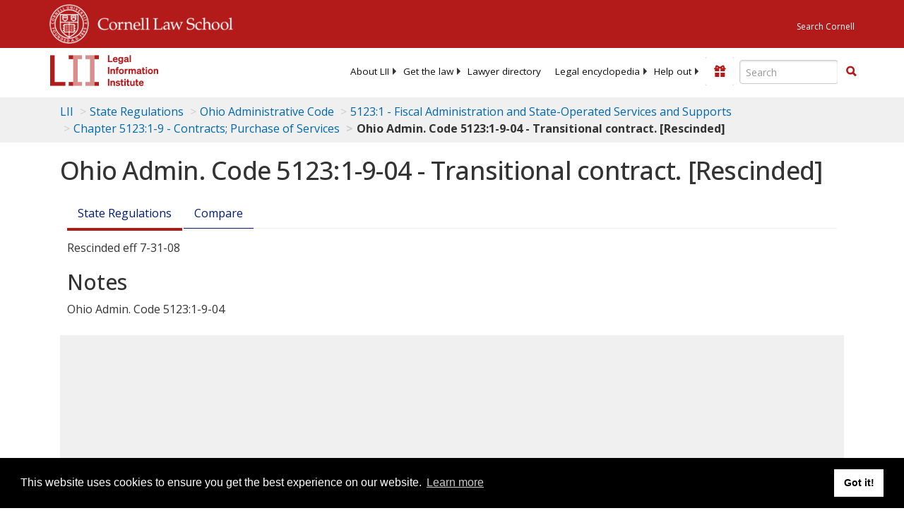

--- FILE ---
content_type: text/html; charset=UTF-8
request_url: https://www.law.cornell.edu/ajax/lii-fundraiser.php
body_size: 13
content:
{"enabled":"0","omitted":false,"onpage":"\/regulations\/ohio\/Ohio-Admin-Code-5123-1-9-04"}

--- FILE ---
content_type: text/html; charset=utf-8
request_url: https://www.google.com/recaptcha/api2/aframe
body_size: 267
content:
<!DOCTYPE HTML><html><head><meta http-equiv="content-type" content="text/html; charset=UTF-8"></head><body><script nonce="ApzoN5xk3oYuSdJl7GL0nw">/** Anti-fraud and anti-abuse applications only. See google.com/recaptcha */ try{var clients={'sodar':'https://pagead2.googlesyndication.com/pagead/sodar?'};window.addEventListener("message",function(a){try{if(a.source===window.parent){var b=JSON.parse(a.data);var c=clients[b['id']];if(c){var d=document.createElement('img');d.src=c+b['params']+'&rc='+(localStorage.getItem("rc::a")?sessionStorage.getItem("rc::b"):"");window.document.body.appendChild(d);sessionStorage.setItem("rc::e",parseInt(sessionStorage.getItem("rc::e")||0)+1);localStorage.setItem("rc::h",'1768898223250');}}}catch(b){}});window.parent.postMessage("_grecaptcha_ready", "*");}catch(b){}</script></body></html>